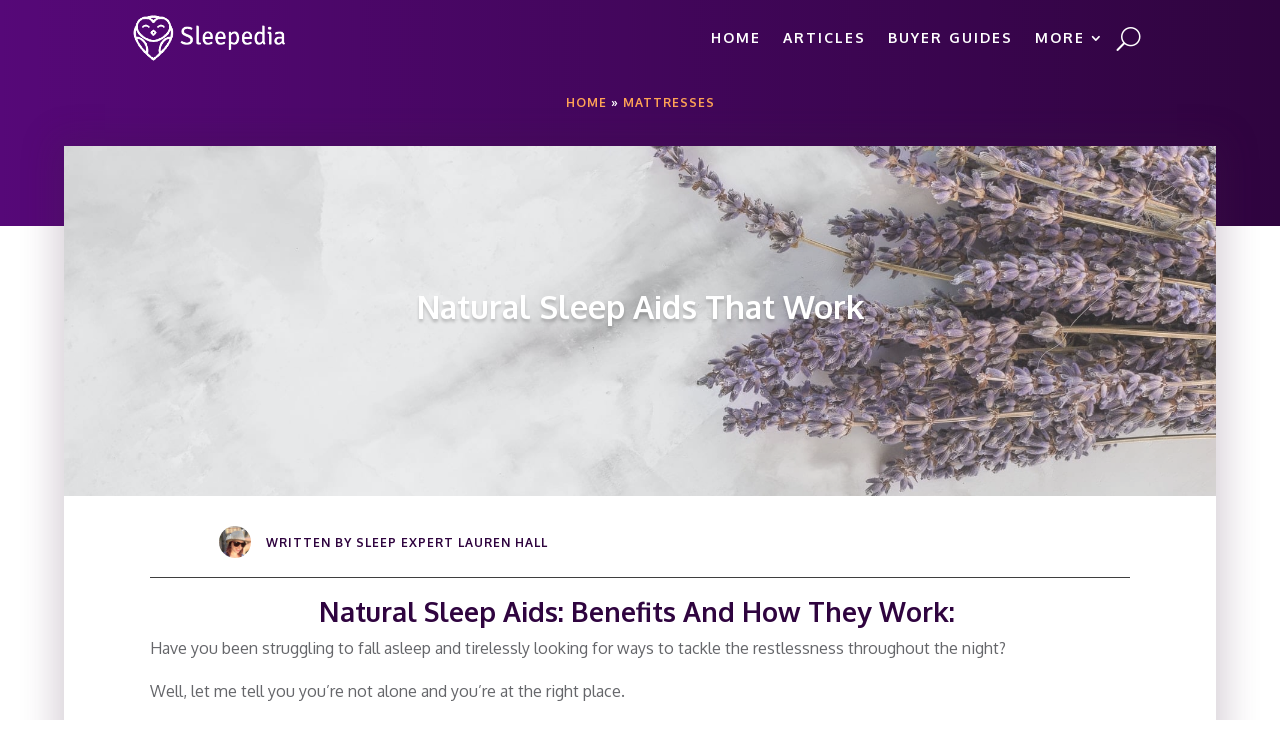

--- FILE ---
content_type: text/html; charset=UTF-8
request_url: https://sleepists.com/natural-sleep-aids-that-work/
body_size: 17948
content:
<!DOCTYPE html><html lang="en-US" prefix="og: http://ogp.me/ns#"><head><meta charset="UTF-8" /><meta http-equiv="X-UA-Compatible" content="IE=edge"><link rel="stylesheet" media="print" onload="this.onload=null;this.media='all';" id="ao_optimized_gfonts" href="https://fonts.googleapis.com/css?display=swap&family=Oxygen%3A300%2Cregular%2C700%7CMontserrat%3A100%2C100italic%2C200%2C200italic%2C300%2C300italic%2Cregular%2Citalic%2C500%2C500italic%2C600%2C600italic%2C700%2C700italic%2C800%2C800italic%2C900%2C900italic%7CPoppins%3A100%2C100italic%2C200%2C200italic%2C300%2C300italic%2Cregular%2Citalic%2C500%2C500italic%2C600%2C600italic%2C700%2C700italic%2C800%2C800italic%2C900%2C900italic&amp;display=swap" /><link rel="pingback" href="https://sleepists.com/xmlrpc.php" /> <script type="text/javascript">document.documentElement.className = 'js';</script> <meta name='robots' content='max-image-preview:large' /><link media="all" href="https://sleepists.com/wp-content/cache/autoptimize/css/autoptimize_14326f51d96c765145a650985ed78965.css" rel="stylesheet" /><title>Natural Sleep Aids That Work | Sleepists</title><meta name="description" content="Have you been struggling to fall asleep and tirelessly looking for ways to tackle the restlessness throughout the night?"/><meta name="robots" content="follow, index, max-snippet:-1, max-video-preview:-1, max-image-preview:large"/><link rel="canonical" href="https://sleepists.com/natural-sleep-aids-that-work/" /><meta property="og:locale" content="en_US"><meta property="og:type" content="article"><meta property="og:title" content="Natural Sleep Aids That Work | Sleepists"><meta property="og:description" content="Have you been struggling to fall asleep and tirelessly looking for ways to tackle the restlessness throughout the night?"><meta property="og:url" content="https://sleepists.com/natural-sleep-aids-that-work/"><meta property="og:site_name" content="Sleepists"><meta property="article:section" content="Mattresses"><meta property="og:updated_time" content="2021-03-16T15:21:21+00:00"><meta property="og:image" content="https://sleepists.com/wp-content/uploads/2020/07/dana-devolk-x2cNcfz_xXU-unsplash.jpg"><meta property="og:image:secure_url" content="https://sleepists.com/wp-content/uploads/2020/07/dana-devolk-x2cNcfz_xXU-unsplash.jpg"><meta property="og:image:width" content="1920"><meta property="og:image:height" content="1280"><meta property="og:image:alt" content="dana devolk x2cNcfz xXU unsplash"><meta property="og:image:type" content="image/jpeg"><meta name="twitter:card" content="summary_large_image"><meta name="twitter:title" content="Natural Sleep Aids That Work | Sleepists"><meta name="twitter:description" content="Have you been struggling to fall asleep and tirelessly looking for ways to tackle the restlessness throughout the night?"><meta name="twitter:image" content="https://sleepists.com/wp-content/uploads/2020/07/dana-devolk-x2cNcfz_xXU-unsplash.jpg"> <script type="application/ld+json" class="rank-math-schema">{
    "@context": "https://schema.org",
    "@graph": [
        {
            "@type": "Organization",
            "@id": "https://sleepists.com/#company",
            "name": "Sleepists",
            "logo": {
                "@type": "ImageObject",
                "url": "https://sleepists.com/wp-content/uploads/2020/07/Sleepedia-logo-01-2.png"
            }
        },
        {
            "@type": "WebSite",
            "@id": "https://sleepists.com/#website",
            "url": "https://sleepists.com",
            "name": "Sleepists",
            "publisher": {
                "@id": "https://sleepists.com/#company"
            },
            "inLanguage": "en-US",
            "potentialAction": {
                "@type": "SearchAction",
                "target": "https://sleepists.com/?s={search_term_string}",
                "query-input": "required name=search_term_string"
            }
        },
        {
            "@type": "ImageObject",
            "@id": "https://sleepists.com/natural-sleep-aids-that-work/#primaryImage",
            "url": "https://sleepists.com/wp-content/uploads/2020/07/dana-devolk-x2cNcfz_xXU-unsplash.jpg",
            "width": 1920,
            "height": 1280
        },
        {
            "@type": "BreadcrumbList",
            "@id": "https://sleepists.com/natural-sleep-aids-that-work/#breadcrumb",
            "itemListElement": [
                {
                    "@type": "ListItem",
                    "position": 1,
                    "item": {
                        "@id": "https://sleepists.com",
                        "name": "Home"
                    }
                },
                {
                    "@type": "ListItem",
                    "position": 2,
                    "item": {
                        "@id": "https://sleepists.com/category/mattresses/",
                        "name": "Mattresses"
                    }
                },
                {
                    "@type": "ListItem",
                    "position": 3,
                    "item": {
                        "@id": "https://sleepists.com/natural-sleep-aids-that-work/",
                        "name": "Natural Sleep Aids That Work"
                    }
                }
            ]
        },
        {
            "@type": "WebPage",
            "@id": "https://sleepists.com/natural-sleep-aids-that-work/#webpage",
            "url": "https://sleepists.com/natural-sleep-aids-that-work/",
            "name": "Natural Sleep Aids That Work | Sleepists",
            "datePublished": "2020-05-14T17:53:16+00:00",
            "dateModified": "2021-03-16T15:21:21+00:00",
            "isPartOf": {
                "@id": "https://sleepists.com/#website"
            },
            "primaryImageOfPage": {
                "@id": "https://sleepists.com/natural-sleep-aids-that-work/#primaryImage"
            },
            "inLanguage": "en-US",
            "breadcrumb": {
                "@id": "https://sleepists.com/natural-sleep-aids-that-work/#breadcrumb"
            }
        },
        {
            "@type": "BlogPosting",
            "headline": "Natural Sleep Aids That Work | Sleepists",
            "datePublished": "2020-05-14T17:53:16+00:00",
            "dateModified": "2021-03-16T15:21:21+00:00",
            "author": {
                "@type": "Person",
                "name": "Lauren Hall"
            },
            "publisher": {
                "@id": "https://sleepists.com/#company"
            },
            "description": "Have you been struggling to fall asleep and tirelessly looking for ways to tackle the restlessness throughout the night?",
            "@id": "https://sleepists.com/natural-sleep-aids-that-work/#richSnippet",
            "isPartOf": {
                "@id": "https://sleepists.com/natural-sleep-aids-that-work/#webpage"
            },
            "image": {
                "@id": "https://sleepists.com/natural-sleep-aids-that-work/#primaryImage"
            },
            "inLanguage": "en-US"
        }
    ]
}</script> <link href='https://fonts.gstatic.com' crossorigin='anonymous' rel='preconnect' /><link rel="alternate" type="application/rss+xml" title="Sleepists &raquo; Feed" href="https://sleepists.com/feed/" /><link rel="alternate" type="application/rss+xml" title="Sleepists &raquo; Comments Feed" href="https://sleepists.com/comments/feed/" /><link rel="alternate" type="application/rss+xml" title="Sleepists &raquo; Natural Sleep Aids That Work Comments Feed" href="https://sleepists.com/natural-sleep-aids-that-work/feed/" />  <script type="application/ld+json">{"@context":"http:\/\/schema.org\/","@type":"CreativeWork","dateModified":"2021-03-16T15:21:21+00:00","headline":"Natural Sleep Aids That Work","description":"Natural Sleep Aids: Benefits And How They Work:\u00a0 Have you been struggling to fall asleep and tirelessly looking for ways to tackle the restlessness throughout the night? Well, let me tell you you&#8217;re not alone and you&#8217;re at the right place. Turns out that 1\/3 of American adults get less than 7 hours of rest per night, many use countless","mainEntityOfPage":{"@type":"WebPage","@id":"https:\/\/sleepists.com\/natural-sleep-aids-that-work\/"},"author":{"@type":"Person","name":"","url":"https:\/\/sleepists.com\/author\/","description":""}}</script> <meta content="Creed Marketing v." name="generator"/><link rel='stylesheet' id='dashicons-css'  href='https://sleepists.com/wp-includes/css/dashicons.min.css' type='text/css' media='all' /> <script type='text/javascript' src='https://sleepists.com/wp-includes/js/jquery/jquery.min.js' id='jquery-core-js'></script> <script type='text/javascript' id='et-core-api-spam-recaptcha-js-extra'>var et_core_api_spam_recaptcha = {"site_key":"","page_action":{"action":"natural_sleep_aids_that_work"}};</script> <link rel="https://api.w.org/" href="https://sleepists.com/wp-json/" /><link rel="alternate" type="application/json" href="https://sleepists.com/wp-json/wp/v2/posts/266000" /><link rel="EditURI" type="application/rsd+xml" title="RSD" href="https://sleepists.com/xmlrpc.php?rsd" /><link rel="wlwmanifest" type="application/wlwmanifest+xml" href="https://sleepists.com/wp-includes/wlwmanifest.xml" /><meta name="generator" content="WordPress 5.9.12" /><link rel='shortlink' href='https://sleepists.com/?p=266000' /><link rel="alternate" type="application/json+oembed" href="https://sleepists.com/wp-json/oembed/1.0/embed?url=https%3A%2F%2Fsleepists.com%2Fnatural-sleep-aids-that-work%2F" /><link rel="alternate" type="text/xml+oembed" href="https://sleepists.com/wp-json/oembed/1.0/embed?url=https%3A%2F%2Fsleepists.com%2Fnatural-sleep-aids-that-work%2F&#038;format=xml" /><meta name="viewport" content="width=device-width, initial-scale=1.0, maximum-scale=1.0, user-scalable=0" /><script type="text/javascript">jQuery(document).ready(function(){
jQuery(".more-link").text("View Full Post");
});</script> <script>(function ($) {
    $(document).ready(function () {
 
        $( window ).resize(function() {
            $(".sensei-grid").each(function(){
                equalise_articles($(this));
            });
        });
 
        $(".sensei-grid").each(function(){
            var blog = $(this);
            equalise_articles($(this));
 
            var observer = new MutationObserver(function (mutations) {
                equalise_articles(blog);
            });
            
            var config = { subtree: true, childList: true };
            observer.observe(blog[0], config);
        });
 
        function equalise_articles(blog){
            var articles = blog.find("article");
 
            var heights = [];
            
            articles.each(function(){
                var height = 0;
                //height += $(this).outerHeight() - $(this).height();
                height += $(this).find(".et_pb_image_container").outerHeight(true);
                height += $(this).find(".entry-title").outerHeight(true);
                height += $(this).find(".post-meta").outerHeight(true);	
                height += $(this).find(".post-content").outerHeight(true);					
                heights.push(height);
            });
 
            var max_height = Math.max.apply(Math,heights); 
 
            articles.each(function(){
                $(this).height(max_height);
            });
        }
 
        $(document).ajaxComplete(function(){
            $(".sensei-grid").imagesLoaded().then(function(){
                console.log("images loaded");
                $(".sensei-grid").each(function(){
                    equalise_articles($(this));
                });
            });
        });
 
 
        $.fn.imagesLoaded = function () {
            var $imgs = this.find('img[src!=""]');
            if (!$imgs.length) {return $.Deferred().resolve().promise();}
            var dfds = [];  
            $imgs.each(function(){
                var dfd = $.Deferred();
                dfds.push(dfd);
                var img = new Image();
                img.onload = function(){dfd.resolve();}
                img.onerror = function(){dfd.resolve();}
                img.src = this.src;
 
            });
            return $.when.apply($,dfds);
        }
 
    });
})(jQuery);</script> <script type="text/javascript">jQuery(document).ready(function() {
// Hide the div
jQuery('#reveal').hide();
jQuery('.rv_button').click(function(e){
e.preventDefault();jQuery("#reveal").slideToggle();
jQuery('.rv_button').toggleClass('opened closed');
});
});</script> <meta name="p:domain_verify" content="8cfecbf96dee8b0888ba98622d3b985d">  <script async src="https://www.googletagmanager.com/gtag/js?id=G-N4XN37V2NR"></script> <script>window.dataLayer = window.dataLayer || [];
  function gtag(){dataLayer.push(arguments);}
  gtag('js', new Date());

  gtag('config', 'G-N4XN37V2NR');</script><link rel="icon" href="https://sleepists.com/wp-content/uploads/2020/07/cropped-Sleepedia-Favicon-01-32x32.png" sizes="32x32" /><link rel="icon" href="https://sleepists.com/wp-content/uploads/2020/07/cropped-Sleepedia-Favicon-01-192x192.png" sizes="192x192" /><link rel="apple-touch-icon" href="https://sleepists.com/wp-content/uploads/2020/07/cropped-Sleepedia-Favicon-01-180x180.png" /><meta name="msapplication-TileImage" content="https://sleepists.com/wp-content/uploads/2020/07/cropped-Sleepedia-Favicon-01-270x270.png" /></head><body data-rsssl=1 class="post-template-default single single-post postid-266000 single-format-standard et-tb-has-template et-tb-has-header et-tb-has-footer et_pb_button_helper_class et_cover_background et_pb_gutter osx et_pb_gutters3 et_pb_pagebuilder_layout et_full_width_page et_divi_theme et-db et_minified_js et_minified_css"> <svg xmlns="http://www.w3.org/2000/svg" viewBox="0 0 0 0" width="0" height="0" focusable="false" role="none" style="visibility: hidden; position: absolute; left: -9999px; overflow: hidden;" ><defs><filter id="wp-duotone-dark-grayscale"><feColorMatrix color-interpolation-filters="sRGB" type="matrix" values=" .299 .587 .114 0 0 .299 .587 .114 0 0 .299 .587 .114 0 0 .299 .587 .114 0 0 " /><feComponentTransfer color-interpolation-filters="sRGB" ><feFuncR type="table" tableValues="0 0.49803921568627" /><feFuncG type="table" tableValues="0 0.49803921568627" /><feFuncB type="table" tableValues="0 0.49803921568627" /><feFuncA type="table" tableValues="1 1" /></feComponentTransfer><feComposite in2="SourceGraphic" operator="in" /></filter></defs></svg><svg xmlns="http://www.w3.org/2000/svg" viewBox="0 0 0 0" width="0" height="0" focusable="false" role="none" style="visibility: hidden; position: absolute; left: -9999px; overflow: hidden;" ><defs><filter id="wp-duotone-grayscale"><feColorMatrix color-interpolation-filters="sRGB" type="matrix" values=" .299 .587 .114 0 0 .299 .587 .114 0 0 .299 .587 .114 0 0 .299 .587 .114 0 0 " /><feComponentTransfer color-interpolation-filters="sRGB" ><feFuncR type="table" tableValues="0 1" /><feFuncG type="table" tableValues="0 1" /><feFuncB type="table" tableValues="0 1" /><feFuncA type="table" tableValues="1 1" /></feComponentTransfer><feComposite in2="SourceGraphic" operator="in" /></filter></defs></svg><svg xmlns="http://www.w3.org/2000/svg" viewBox="0 0 0 0" width="0" height="0" focusable="false" role="none" style="visibility: hidden; position: absolute; left: -9999px; overflow: hidden;" ><defs><filter id="wp-duotone-purple-yellow"><feColorMatrix color-interpolation-filters="sRGB" type="matrix" values=" .299 .587 .114 0 0 .299 .587 .114 0 0 .299 .587 .114 0 0 .299 .587 .114 0 0 " /><feComponentTransfer color-interpolation-filters="sRGB" ><feFuncR type="table" tableValues="0.54901960784314 0.98823529411765" /><feFuncG type="table" tableValues="0 1" /><feFuncB type="table" tableValues="0.71764705882353 0.25490196078431" /><feFuncA type="table" tableValues="1 1" /></feComponentTransfer><feComposite in2="SourceGraphic" operator="in" /></filter></defs></svg><svg xmlns="http://www.w3.org/2000/svg" viewBox="0 0 0 0" width="0" height="0" focusable="false" role="none" style="visibility: hidden; position: absolute; left: -9999px; overflow: hidden;" ><defs><filter id="wp-duotone-blue-red"><feColorMatrix color-interpolation-filters="sRGB" type="matrix" values=" .299 .587 .114 0 0 .299 .587 .114 0 0 .299 .587 .114 0 0 .299 .587 .114 0 0 " /><feComponentTransfer color-interpolation-filters="sRGB" ><feFuncR type="table" tableValues="0 1" /><feFuncG type="table" tableValues="0 0.27843137254902" /><feFuncB type="table" tableValues="0.5921568627451 0.27843137254902" /><feFuncA type="table" tableValues="1 1" /></feComponentTransfer><feComposite in2="SourceGraphic" operator="in" /></filter></defs></svg><svg xmlns="http://www.w3.org/2000/svg" viewBox="0 0 0 0" width="0" height="0" focusable="false" role="none" style="visibility: hidden; position: absolute; left: -9999px; overflow: hidden;" ><defs><filter id="wp-duotone-midnight"><feColorMatrix color-interpolation-filters="sRGB" type="matrix" values=" .299 .587 .114 0 0 .299 .587 .114 0 0 .299 .587 .114 0 0 .299 .587 .114 0 0 " /><feComponentTransfer color-interpolation-filters="sRGB" ><feFuncR type="table" tableValues="0 0" /><feFuncG type="table" tableValues="0 0.64705882352941" /><feFuncB type="table" tableValues="0 1" /><feFuncA type="table" tableValues="1 1" /></feComponentTransfer><feComposite in2="SourceGraphic" operator="in" /></filter></defs></svg><svg xmlns="http://www.w3.org/2000/svg" viewBox="0 0 0 0" width="0" height="0" focusable="false" role="none" style="visibility: hidden; position: absolute; left: -9999px; overflow: hidden;" ><defs><filter id="wp-duotone-magenta-yellow"><feColorMatrix color-interpolation-filters="sRGB" type="matrix" values=" .299 .587 .114 0 0 .299 .587 .114 0 0 .299 .587 .114 0 0 .299 .587 .114 0 0 " /><feComponentTransfer color-interpolation-filters="sRGB" ><feFuncR type="table" tableValues="0.78039215686275 1" /><feFuncG type="table" tableValues="0 0.94901960784314" /><feFuncB type="table" tableValues="0.35294117647059 0.47058823529412" /><feFuncA type="table" tableValues="1 1" /></feComponentTransfer><feComposite in2="SourceGraphic" operator="in" /></filter></defs></svg><svg xmlns="http://www.w3.org/2000/svg" viewBox="0 0 0 0" width="0" height="0" focusable="false" role="none" style="visibility: hidden; position: absolute; left: -9999px; overflow: hidden;" ><defs><filter id="wp-duotone-purple-green"><feColorMatrix color-interpolation-filters="sRGB" type="matrix" values=" .299 .587 .114 0 0 .299 .587 .114 0 0 .299 .587 .114 0 0 .299 .587 .114 0 0 " /><feComponentTransfer color-interpolation-filters="sRGB" ><feFuncR type="table" tableValues="0.65098039215686 0.40392156862745" /><feFuncG type="table" tableValues="0 1" /><feFuncB type="table" tableValues="0.44705882352941 0.4" /><feFuncA type="table" tableValues="1 1" /></feComponentTransfer><feComposite in2="SourceGraphic" operator="in" /></filter></defs></svg><svg xmlns="http://www.w3.org/2000/svg" viewBox="0 0 0 0" width="0" height="0" focusable="false" role="none" style="visibility: hidden; position: absolute; left: -9999px; overflow: hidden;" ><defs><filter id="wp-duotone-blue-orange"><feColorMatrix color-interpolation-filters="sRGB" type="matrix" values=" .299 .587 .114 0 0 .299 .587 .114 0 0 .299 .587 .114 0 0 .299 .587 .114 0 0 " /><feComponentTransfer color-interpolation-filters="sRGB" ><feFuncR type="table" tableValues="0.098039215686275 1" /><feFuncG type="table" tableValues="0 0.66274509803922" /><feFuncB type="table" tableValues="0.84705882352941 0.41960784313725" /><feFuncA type="table" tableValues="1 1" /></feComponentTransfer><feComposite in2="SourceGraphic" operator="in" /></filter></defs></svg><div id="page-container"><div id="et-boc" class="et-boc"><header class="et-l et-l--header"><div class="et_builder_inner_content et_pb_gutters3"><div class="et_pb_section et_pb_section_0_tb_header et_section_regular" ><div class="et_pb_row et_pb_row_0_tb_header et_pb_row--with-menu"><div class="et_pb_column et_pb_column_4_4 et_pb_column_0_tb_header  et_pb_css_mix_blend_mode_passthrough et-last-child et_pb_column--with-menu"><div class="et_pb_module et_pb_menu et_pb_menu_0_tb_header et_pb_bg_layout_light  et_pb_text_align_right et_dropdown_animation_fade et_pb_menu--with-logo et_pb_menu--style-left_aligned"><div class="et_pb_menu_inner_container clearfix"><div class="et_pb_menu__logo-wrap"><div class="et_pb_menu__logo"> <a href="/" ><img src="https://sleepists.com/wp-content/uploads/2020/12/Sleepedia-all-white-light-logo.png" alt="" /></a></div></div><div class="et_pb_menu__wrap"><div class="et_pb_menu__menu"><nav class="et-menu-nav"><ul id="menu-main_menu" class="et-menu nav"><li class="et_pb_menu_page_id-255604 menu-item menu-item-type-custom menu-item-object-custom menu-item-255604"><a href="/">Home</a></li><li class="et_pb_menu_page_id-240581 menu-item menu-item-type-post_type menu-item-object-page menu-item-240604"><a href="https://sleepists.com/all-categories/">Articles</a></li><li class="et_pb_menu_page_id-250437 menu-item menu-item-type-post_type menu-item-object-page menu-item-250442"><a href="https://sleepists.com/buyer-guide-categories/">Buyer Guides</a></li><li class="et_pb_menu_page_id-240517 menu-item menu-item-type-custom menu-item-object-custom menu-item-has-children menu-item-240517"><a href="#">More</a><ul class="sub-menu"><li class="et_pb_menu_page_id-240343 menu-item menu-item-type-post_type menu-item-object-page menu-item-240349"><a href="https://sleepists.com/contact/">Contact</a></li><li class="et_pb_menu_page_id-13 menu-item menu-item-type-post_type menu-item-object-page menu-item-240055"><a href="https://sleepists.com/about/">About</a></li><li class="et_pb_menu_page_id-240510 menu-item menu-item-type-post_type menu-item-object-page menu-item-240516"><a href="https://sleepists.com/work-with-us/">Work With Us Write For Us</a></li></ul></li></ul></nav></div> <button type="button" class="et_pb_menu__icon et_pb_menu__search-button"></button><div class="et_mobile_nav_menu"> <a href="#" class="mobile_nav closed"> <span class="mobile_menu_bar"></span> </a></div></div><div class="et_pb_menu__search-container et_pb_menu__search-container--disabled"><div class="et_pb_menu__search"><form role="search" method="get" class="et_pb_menu__search-form" action="https://sleepists.com/"> <input type="search" class="et_pb_menu__search-input" placeholder="Search &hellip;" name="s" title="Search for:" /></form> <button type="button" class="et_pb_menu__icon et_pb_menu__close-search-button"></button></div></div></div></div><div class="et_pb_module et_pb_code et_pb_code_0_tb_header"><div class="et_pb_code_inner"> <script>(function($) {
       
function setup_collapsible_submenus() {
     
var FirstLevel = $('.et_mobile_menu .first-level > a');
   
FirstLevel.off('click').click(function() {
$(this).attr('href', '#');  
$(this).parent().children().children().toggleClass('reveal-items');
$(this).toggleClass('icon-switch');
});
   
 
}
       
$(window).load(function() {
setTimeout(function() {
setup_collapsible_submenus();
}, 700);
});
  
})(jQuery);</script></div></div></div></div></div></div></header><div id="et-main-area"><div id="main-content"><div class="container"><div id="content-area" class="clearfix"><div id="left-area"><article id="post-266000" class="et_pb_post post-266000 post type-post status-publish format-standard has-post-thumbnail hentry category-mattresses"><div class="entry-content"><div class="et-l et-l--post"><div class="et_builder_inner_content et_pb_gutters3"><div class="et_pb_section et_pb_section_1 et_section_regular" ><div class="et_pb_row et_pb_row_0"><div class="et_pb_column et_pb_column_4_4 et_pb_column_0  et_pb_css_mix_blend_mode_passthrough et-last-child"><div class="et_pb_module et_pb_text et_pb_text_0  et_pb_text_align_center et_pb_bg_layout_light"><div class="et_pb_text_inner"><p><nav aria-label="breadcrumbs" class="rank-math-breadcrumb"><p><a href="https://sleepists.com">Home</a><span class="separator"> &raquo; </span><a href="https://sleepists.com/category/mattresses/">Mattresses</a></p></nav></p></div></div></div></div></div><div class="et_pb_with_border et_pb_section et_pb_section_2 et_section_regular" ><div class="et_pb_row et_pb_row_1"><div class="et_pb_column et_pb_column_4_4 et_pb_column_1  et_pb_css_mix_blend_mode_passthrough et-last-child"><div class="et_pb_module et_pb_post_title et_pb_post_title_0 et_pb_bg_layout_light  et_pb_text_align_left"   ><div class="et_pb_title_container"><h1 class="entry-title">Natural Sleep Aids That Work</h1></div></div></div></div><div class="et_pb_row et_pb_row_2"><div class="et_pb_column et_pb_column_1_2 et_pb_column_2  et_pb_css_mix_blend_mode_passthrough"><div class="et_pb_module et_pb_blurb et_pb_blurb_0  et_pb_text_align_left  et_pb_blurb_position_left et_pb_bg_layout_dark"><div class="et_pb_blurb_content"><div class="et_pb_main_blurb_image"><span class="et_pb_image_wrap"><img src="https://sleepists.com/wp-content/uploads/2020/05/lauren_hall-1.jpg" alt="lauren hall 1" srcset="https://sleepists.com/wp-content/uploads/2020/05/lauren_hall-1.jpg 320w, https://sleepists.com/wp-content/uploads/2020/05/lauren_hall-1-300x300.jpg 300w, https://sleepists.com/wp-content/uploads/2020/05/lauren_hall-1-150x150.jpg 150w" sizes="(max-width: 320px) 100vw, 320px" class="et-waypoint et_pb_animation_top" /></span></div><div class="et_pb_blurb_container"><h6 class="et_pb_module_header"><span data-et-multi-view="{&quot;schema&quot;:{&quot;content&quot;:{&quot;desktop&quot;:&quot;written by sleep expert Lauren Hall&quot;,&quot;tablet&quot;:&quot;written by Lauren Hall&quot;,&quot;phone&quot;:&quot;by Lauren Hall&quot;}},&quot;slug&quot;:&quot;et_pb_blurb&quot;}" data-et-multi-view-load-tablet-hidden="true" data-et-multi-view-load-phone-hidden="true">written by sleep expert Lauren Hall</span></h6></div></div></div></div><div class="et_pb_column et_pb_column_1_2 et_pb_column_3  et_pb_css_mix_blend_mode_passthrough et-last-child et_pb_column_empty"></div></div><div class="et_pb_row et_pb_row_3"><div class="et_pb_column et_pb_column_undefined et_pb_column_4  et_pb_css_mix_blend_mode_passthrough et-last-child"><div class="et_pb_module et_pb_divider et_pb_divider_0 et_pb_divider_position_ et_pb_space"><div class="et_pb_divider_internal"></div></div><div class="et_pb_module et_pb_text et_pb_text_1  et_pb_text_align_left et_pb_bg_layout_light"><div class="et_pb_text_inner"><h2 style="text-align: center;"><strong>Natural Sleep Aids: Benefits And How They Work: </strong></h2><p>Have you been struggling to fall asleep and tirelessly looking for ways to tackle the restlessness throughout the night?</p><p>Well, let me tell you you&#8217;re not alone and you&#8217;re at the right place.</p><p>Turns out that 1/3 of American adults get less than 7 hours of rest per night, many use countless medications to help fall into the deep Zzz&#8217;s but nothing seems to help. Millions of us suffer from insomnia and have trouble falling and staying asleep on a daily basis!</p><p>Our bodies need sleep to recharge and repair at a cellular level from the day&#8217;s activities and without sleep, it&#8217;s even possible to go insane. For your physical and mental health, you have to sleep!</p><p>The problem is that many people don&#8217;t want to be<span> </span><a href="http://www.mayoclinic.org/diseases-conditions/insomnia/in-depth/sleeping-pills/art-20043959" rel="nofollow noopener" target="_blank">dependent on medications</a>, that and sometimes you can&#8217;t risk oversleeping – something these medications often cause. Whether it&#8217;s the side effects, the oversleeping, or simply the cost there are plenty of reasons to go natural.</p><p>But it&#8217;s not all doom and gloom, I&#8217;m here to help!</p><p>To make things easier I have broken down my top tips and tricks to help your body fall into those deeper sleep stages so you can wake up feeling refreshed. I have also selected the very best natural sleep aids that actually work when falling asleep!</p><p>There are potential benefits as well as downsides and I&#8217;m here to break it all down so you can lay down and relax, knowing that the method you&#8217;re about to use may actually work.</p><p>Let&#8217;s jump in!</p><p><span></span></p></div></div><div class="et_pb_module et_pb_text et_pb_text_2  et_pb_text_align_left et_pb_bg_layout_light"><div class="et_pb_text_inner"><h2 style="text-align: center;"><strong><span id="What-makes-you-sleepy">Firstly what makes us sleepy?</span></strong></h2><p><span>Tiredness is the result of several chemicals working together in the body to signal they are low and need time to recharge. The most important are melatonin, serotonin, <a href="http://www.webmd.com/vitamins-supplements/ingredientmono-794-5-htp.aspx?activeingredientid=794" rel="nofollow noopener" target="_blank">5-HTP</a>, and tryptophan.</span></p><p><span>They all work in harmony to get you to relax and nod off. Tryptophan is the most important, it&#8217;s an amino acid and it only comes from foods.</span></p><p><span>Tryptophan actually breaks down into 5-HTP which is then converted into serotonin and subsequently melatonin. This chemical process is in effect your internal body clock.</span></p><p><span>Your body produces the most melatonin at the end of the day to make you sleepy, but if you don&#8217;t have enough Tryptophan to start with this process can&#8217;t happen.</span></p><p>As a result of environmental cues such as darkness melatonin is released (which induces sleep). During the winter we often suffer from Seasonal Affective Disorder (SAD) as a result of darker mornings, our body stops releasing melatonin and starts releasing serotonin when exposed to light.</p><p>During winter it gets lighter later, our mood is affected as a result as our body cannot stop producing melatonin and start producing serotonin. Alarm clocks that wake you up by gradually lightening your room are brilliant for SAD. </p><p>&nbsp;</p><p><span></span></p></div></div><div class="et_pb_module et_pb_text et_pb_text_3  et_pb_text_align_left et_pb_bg_layout_light"><div class="et_pb_text_inner"><h2 id="what-are-natural-sleep-aids-" style="text-align: center;"><strong>What Are Natural Sleep Aids?</strong></h2><p>There is no formal definition for natural sleep aids, but they are often broken down into two definitions: natural and sleep aid.</p><p>Natural sleep aid is a product designed to improve sleep quality, from helping with insomnia and anxiety to environmental triggers such as jet lag, which affects one&#8217;s internal body clock and circadian rhythm as a result of environmental changes (such as traveling from one time zone to another).</p><p>Natural sleep aids work using natural ingredients (often derived from plants to help aid sleep). Lavender, for example, is said to help relax your mind and induce a restful night&#8217;s sleep.</p><h4><strong><span they="" are="" designed="" to="" help="" our="" body="" release="" melatonin="" and="" tryptophan="" us="" induce="" sleep="" span="">Are natural sleep aids more beneficial than traditional sleeping pills?</span></strong></h4><p><span they="" are="" designed="" to="" help="" our="" body="" release="" melatonin="" and="" tryptophan="" us="" induce="" sleep="" span="">Natural sleep aids tend to be much safer than OTC and prescription medications; they have much fewer side effects and make you less likely to become dependent on sleeping pills. </span></p><p><span they="" are="" designed="" to="" help="" our="" body="" release="" melatonin="" and="" tryptophan="" us="" induce="" sleep="" span="">When we become dependent on sleep aids, we can often experience withdrawal symptoms after stopping using them; it may improve sleep quality for a short period, but over time our body becomes resistant to drugs, and then that&#8217;s when we will need a higher dose until we&#8217;re on the highest. </span></p><p>Any form of drugs are short-term resolutions and don&#8217;t offer a long-term solution. Using natural sleeping aids for a short period of time doesn&#8217;t often lead to dependence and has fewer side effects and complications.</p><p>Herbs regulated by the US <span>Food and Drug Administration</span> are often used in natural sleep remedies, so you should use them with caution and consult your doctor first, but they often don&#8217;t have any side effects.</p></div></div><div class="et_pb_module et_pb_text et_pb_text_4  et_pb_text_align_left et_pb_bg_layout_light"><div class="et_pb_text_inner"><h2 style="text-align: center;"><strong><span id="Why-Natural-Sleep-Aids">Why Use Natural Sleep Aids?</span></strong></h2><p><span>The biggest worry with synthetic supplements is that you just don&#8217;t know what&#8217;s in them.</span></p><p><span>While the chemical compounds may be similar there&#8217;re lots of reasons your body won&#8217;t treat them the same while natural products ONLY have natural ingredients. </span><span>These are easier for the body to absorb and you know your body can process them right.</span></p><p><span>The word “natural” is deceiving, though, you want to choose organic or therapeutic grade as often as possible because “natural” is an unregulated term meaning it can be slapped on anything.</span></p><p><span>As well as the ingredients being better for your body they&#8217;re also better all around. Natural dietary supplements also contain the antioxidants and enzymes found in the product itself to boost the effect on your body.</span></p><p><span>Your body is also less likely to become reliant on these ingredients which make them perfect for short-term problems too.</span></p><p><strong>There are other ways you can also help improve sleep quality:</strong></p><ul><li><span>Limit daytime napping to 30 minutes a day or even less if possible.</span></li><li><span>Make sure you exercise at least 10 minutes a day and multiple times a week</span></li><li><span>Do not eat a heavy meal before sleeping, such as take out. </span></li><li><span>Avoid caffeine past mid-afternoon or even past 12 if possible, this will help aid sleep massively throughout the night. </span></li></ul><p><span></span></p></div></div><div class="et_pb_module et_pb_text et_pb_text_5  et_pb_text_align_left et_pb_bg_layout_light"><div class="et_pb_text_inner"><h2 style="text-align: center;"><strong><span id="Sleep-Aid-Pills-for-a-Better-Nights-Sleep">Different Natural Sleep Aids for a Better Night&#8217;s Sleep:</span></strong></h2><p>Here are some natural sleep aids and natural sleep remedies you can take and drink throughout the day to help aid with sleep.</p><h4>Valerian</h4><p><span>Also known as a calming herb the supplement <a href="http://www.webmd.com/vitamins-and-supplements/gaba-uses-and-risks" rel="nofollow noopener" target="_blank">increases GABA in your body</a> and does act as a mild sedative. If you&#8217;re struggling to switch off and relax this might be exactly what you need.</span></p><p><span>Valerian has been said to be helpful when treating insomnia and in improving sleep quality in postmenopausal women! You may find that Valerian is combined with hops, lemon balm, and other herbs. </span></p><p><span>It&#8217;s also a good natural anxiety supplement since it&#8217;s a lower dose (and natural) version of what prescription anti-anxiety medicines do. It can be a little pungent but you can get it in capsules or make tea from it.</span></p><p><span>If you decide to make a tea you&#8217;ll want at least 1 teaspoon of the dried root and drink it right before bed. You should consult your doctor before use though. </span></p><p><strong>Benefits of Valerian:</strong></p><ul><li>Helps improve sleep quality by increasing GABA in your body which is a mild, calming sedative.</li><li>Helps ease stomach cramps</li><li>Helps with muscle and joint pain</li><li>Helps with anxiety and depression as well as insomnia</li><li>Can be taken as a tea or in pill form.</li></ul><p><span color="#2f043f" style="color: #2f043f;"><b>Side effects include:</b></span></p><ul><li>Persistent headaches after taking</li><li>Impaired thinking</li><li>Upset stomach</li><li>Dizziness</li><li>Irritability</li></ul><p>If you have any cause for concern do not hesitate to consult your doctor.</p><h4>Linden Leaf Tea</h4><p><span>Another calming tea remedy is Linden leaves. It&#8217;s a non-narcotic that is commonly used to treat blood pressure and is full of antioxidants. The active ingredient is farnesol which relaxes the cardiovascular muscles so that you feel less stressed and more relaxed.</span></p><p><span>It lowers your blood pressure by acting as a calcium channel blocker, something that your body should be doing naturally as you go to sleep.</span></p><p><span>Linden is something to only be used sporadically because it can have a strong effect on the heart and should be taken before bedtime.</span></p><p><span>If you&#8217;ve ever taken it accidentally as a morning tea you&#8217;ll find out that the entire day is spent trying not to nod off! Linden can interact with some medications and you should consult your doctor before using it.</span></p><h4>Melatonin Supplements</h4><p><span>You can skip the <a href="http://www.webmd.com/vitamins-supplements/ingredientmono-326-l-tryptophan.aspx?activeingredientid=326&amp;activeingredientname=l-tryptophan" rel="nofollow noopener" target="_blank">Tryptophan</a> break down entirely and simply take melatonin itself. This is available as capsules or liquids but it&#8217;s also found in many foods.</span></p><p><span>Melatonin can also be used to treat cluster headaches however I wouldn&#8217;t recommend using if you suffer from SAD, this is because melatonin stops the production of serotonin (our happy hormone) and therefore induce sleep. Ironically the side effect of melatonin supplements is that it makes you sleepy!</span></p><p><span>You shouldn&#8217;t use melatonin for long periods because it will affect your body&#8217;s own ability to produce it and your body will also become accustomed to it, meaning that you won&#8217;t be able to get the same effect.</span></p><p><span>The right dose is from 0.2mg to 20.mg a day and you should start on as low a dose as possible to make sure you don&#8217;t experience oversleeping.</span></p><h4>Lavender</h4><p><span>Lavender can be taken as a tea or diffused as an essential oil to get the benefits. It&#8217;s a type of mint and is known for its relaxing and calming effect.</span></p><p><span>You can also buy dried lavender and have it <a href="https://sleepists.com/best-pillow/">made into small pillows</a> or sachets or use a hydrosol to mist your bed so that you can inhale the scent.</span></p><p><span>Studies have shown that people who fall asleep in a room smelling of lavender sleep 20% better since it increases slow-wave brain patterns found in deep sleep. This promotes relaxation and also improves memory during the day.</span></p><h4>California Poppy</h4><p><span>You probably know that poppies contain opioids which can be converted into drugs that cause total body relaxation and pain relief.</span></p><p><span>These are a cousin of the <a href="https://en.wikipedia.org/wiki/Papaver_somniferum" rel="nofollow noopener" target="_blank">opioid poppy</a> and have been used to remedy sleep issues by the Native Americans for centuries. The poppy contains sedative alkaloids to relax you to sleep by calming the mind.</span></p><p><span>It&#8217;s also been studied to produce better quality sleep by causing you to get into REM faster. It can be taken as a powder, tincture, or diffused as an oil. It&#8217;s one of the most popular because unlike melatonin you are unlikely to wake up feeling tired.</span></p><h4>Chamomile Tea</h4><p><span>A long known remedy for relaxation chamomile is a sleep aid that has a substance called apigenin which blocks GABA receptors and allows your body to calm.</span></p><p><span>It has a mild sedative effect and it&#8217;s got a very pleasant taste which is what makes it popular as a bedtime tea. ¼ cup of fresh chamomile tea flowers or 2 heaped tablespoons of dry flowers are enough to make 1 cup of chamomile tea but you can usually find it in bags at the store as well.</span></p><h4>Others</h4><p><span>There are tons of other supplements that cause a mild amount of drowsiness such as St Johns Wort, Lemon Balm, Hops, Honey, Catnip, Turmeric, the list goes on. While these may work their effects have not been as pronounced in studies.</span></p><p><span>There&#8217;s no reason you can&#8217;t try them but they&#8217;re simply not as strong.</span></p></div></div><div class="et_pb_module et_pb_text et_pb_text_6  et_pb_text_align_left et_pb_bg_layout_light"><div class="et_pb_text_inner"><h2 style="text-align: center;"><strong><span id="Sleep-Remedies">Different Natural Sleep Remedies:</span></strong></h2><h3>Tart Cherry Juice</h3><p><span>If there&#8217;s one thing guaranteed to make you sleepy it&#8217;s this. You only need 4-8oz but it&#8217;s full of Tryptophan. This means your body will have plenty to turn into melatonin and you&#8217;ll get drowsy quickly.</span></p><p><span>This will improve your entire schedule and you&#8217;ll wake up feeling more energized too. In addition to its sleep benefits tart, cherry juice is also good for lowering the risk for heart disease and for helping to reduce pain from inflammation.</span></p><p><span>Studies by various scientific institutions have researched it and found that as little as 2oz a day can improve sleep quality.</span></p><p><span>Participants had increased levels of melatonin, spent more time in bed actually asleep, and were less likely to nap during the day.  To make it more palatable mix 1oz of tart cherry juice to 12oz of water.</span></p><h3>Acupuncture</h3><p><span>A traditional Chinese practice that has been used for thousands of years to correct many different medical issues.</span></p><p><span>It works on the principle that Q or life energy flows through the body constantly, but sometimes the paths that it flows through can become blocked or misdirected.</span></p><p><span>To rebalance this energy, acupuncturists stimulate the energy lines in the body using thin needles to open up these paths.</span></p><p><span>It&#8217;s been shown to increase your body&#8217;s natural production of Tryptophan and melatonin which will help your brain and body clock to be more efficient.</span></p><h3>Eat Foods that Increase Melatonin</h3><p><span>Cherries are an obvious choice because they&#8217;re packed with Tryptophan.</span></p><p><span>Other fruits that are high in tryptophan include bananas, pineapple, oranges, oats, rice, tomatoes, barley, and sweet corn. Pineapples and bananas are almost as effective as cherries since they raise melatonin levels between 180-266%!</span></p><p><span>Oranges can increase melatonin levels by around 47%. Tropical fruits are thought to be the best choice if cherries are not in season to boost your levels.</span></p><p><span>These foods are also high in magnesium which works as a neurotransmitter to improve GABA reception and calm your nervous system. Try changing your diet first before taking any supplements as this may be enough.</span></p><h3>Exercise</h3><p><span>While you don&#8217;t want to exercise immediately before bed (specifically because it will cause you to feel more awake) exercising in the afternoon increases your body temperature.</span></p><p><span>Your body temperature naturally falls before you fall asleep and when your temperature begins to come down again after exercise you will often feel sleepy.</span></p><p><span>Exercise has been shown to affect your natural circadian rhythm by making a clearer differentiation in your body&#8217;s sleep and awake time.  This can also be done by exercising outside in sunlight where your melatonin levels will be affected. It may also work simply by tiring your body out.</span></p><h3>Having a warm, lavender bubble bath:</h3><p><span>Hot baths are an ideal way to get your muscles to relax all over. A hot shower will work but a bath is better. Add some Epsom salts and lavender to ease any aches.</span></p><p><span>Hot baths increase your body temperature much on the same principal as exercise, so that when you get out and begin to cool off the drop in temperature will make you automatically feel sleepy.</span></p><p><span>The steeper the drop in temperature the quicker you will fall into deep sleep and the faster you will fall asleep.</span></p><h3>Create a Sleep Routine</h3><p><span>Whether we like it or not most of us are creatures of habit. Having a routine helps teach your body that certain times are for certain activities. For example, we know that when we go to bed we should probably use the bathroom first to avoid getting up at night.</span></p><p><span>Giving your body a proper sleep routine such as putting on pajamas, having a cup of warm tea, brushing your teeth and climbing into bed (for example) are an ideal way to signal that it&#8217;s time to sleep long before it is.</span></p><p><span>By doing these actions repeatedly you can teach your body to relax via a routine.</span></p><p><span>Your sleep routine should promote winding down so you want to avoid television and noise and opt for calmer things like meditation or soft music.</span></p><h4><span></span>Sleep in a cool environment:</h4><p>If you&#8217;re a hot sleeper you may actually struggle the most to doze off asleep and here&#8217;s why: in order to fall asleep our core body temperature needs to drop 1ºc in order to reach those deep sleep stages.</p><p>If you&#8217;re sleeping in a hot environment this makes falling asleep very difficult as your body struggles to drop that 1 degree it needs to reach those deep sleep stages.</p><p>There are ways you can easily combat this though, by getting a cooling mattress, mattress pad, or topper and a cooling pillow that helps to draw away heat from your body and regulate body temperature throughout the night.</p><p>Don&#8217;t want to splurge out on a whole new mattress? These <a href="https://sleepists.com/best-cooling-mattress-pads-and-toppers/">mattress pads and toppers</a> will help to improve your quality of sleep.</p><p>&nbsp;</p></div></div><div class="et_pb_module et_pb_text et_pb_text_7  et_pb_text_align_left et_pb_bg_layout_light"><div class="et_pb_text_inner"><h2 style="text-align: center;"><strong><span id="What-to-Avoid-Before-Bedtime">What to Avoid Before Bedtime</span></strong></h2><h4>Caffeine</h4><p><span>It should go without saying that drinking anything caffeinated before bed will keep you awake. But coffee isn&#8217;t the only thing with caffeine in it and many mistake other drinks as safe without realizing that they are adversely affecting their sleep. Cola products and many teas also contain caffeine in them.</span></p><p><span>Caffeine acts as a nerve stimulant so that you feel more awake which is ideal in the morning but very unhelpful when you should be winding down.</span></p><p><span>If you really can&#8217;t go without these drinks in the evening switch to a version that is caffeine-free. You should not drink any additional caffeine after 3-5 pm depending on your intended bedtime.</span></p><h4>Television</h4><p><span>Looking at a screen has been proven to disrupt sleep. Avoid looking at your phone in bed or using a tablet or computer. If you have to install a blue light filter app on the screen.</span></p><p><span>The blue light comes from modern screens and it&#8217;s towards the ultraviolet end of the spectrum, similar to that which comes from the sun. This can trick the brain into thinking it&#8217;s seeing sunlight and it won&#8217;t produce as much melatonin.</span></p></div></div></div></div><div class="et_pb_row et_pb_row_4"><div class="et_pb_column et_pb_column_3_5 et_pb_column_5  et_pb_css_mix_blend_mode_passthrough"><div class="et_pb_module et_pb_text et_pb_text_8  et_pb_text_align_center et_pb_bg_layout_light"><div class="et_pb_text_inner"><p>Related Post: Best Earplugs For Sleeping [Review]</p></div></div></div><div class="et_pb_column et_pb_column_2_5 et_pb_column_6  et_pb_css_mix_blend_mode_passthrough et-last-child"><div class="et_pb_button_module_wrapper et_pb_button_0_wrapper et_pb_button_alignment_center et_pb_module "> <a class="et_pb_button et_pb_button_0 custom_button_3 et_pb_bg_layout_dark" href="/best-earplugs-for-sleeping/">See post</a></div></div></div></div><div class="et_pb_section et_pb_section_3 elegantdesign et_pb_with_background et_section_regular" ><div id="stop" class="et_pb_row et_pb_row_5 et_pb_gutters1"><div class="et_pb_column et_pb_column_4_4 et_pb_column_7  et_pb_css_mix_blend_mode_passthrough et-last-child"><div class="et_pb_module et_pb_text et_pb_text_9  et_pb_text_align_center et_pb_bg_layout_dark"><div class="et_pb_text_inner"><p><strong>Related posts</strong></p></div></div></div></div><div class="et_pb_row et_pb_row_6 et_pb_gutters2"><div class="et_pb_column et_pb_column_4_4 et_pb_column_8  et_pb_css_mix_blend_mode_passthrough et-last-child"><div class="et_pb_module et_pb_dpblog_portfolio et_pb_dpblog_portfolio_0 three-column-grid et_pb_bg_layout_light "><div class="et_pb_module_inner"><div class="dp_ppp_module et_pb_portfolio_grid clearfix three-column-grid et_pb_dpblog_portfolio_0" data-module="three-column-grid et_pb_dpblog_portfolio_0"><div id="post-277157" class="et_pb_portfolio_item et_pb_grid_item post-277157 buyer-guides type-buyer-guides status-publish format-standard has-post-thumbnail hentry category-mattresses tag-air-mattress"><a href="https://sleepists.com/best-air-mattress/"><span class="et_portfolio_image"><img class="dp_ppp_post_thumb " src="https://sleepists.com/wp-content/uploads/2020/08/best-double-mattress-400x284.jpg" alt="Best Air Mattress" width="400" height="284" data-lightbox-gallery="off" data-gallery-image="0"></span></a><h6 class="entry-title"><a href="https://sleepists.com/best-air-mattress/">Best Air Mattress</a></h6><p class="post-meta"><span class="ppp-blog-post-categories"><a href="https://sleepists.com/category/mattresses/" rel="tag">Mattresses</a></span></p> <a href="https://sleepists.com/best-air-mattress/" class="more-link" target>read more</a></div><div id="post-277647" class="et_pb_portfolio_item et_pb_grid_item post-277647 buyer-guides type-buyer-guides status-publish format-standard has-post-thumbnail hentry category-mattresses tag-hybrid"><a href="https://sleepists.com/best-hybrid-mattress/"><span class="et_portfolio_image"><img class="dp_ppp_post_thumb " src="https://sleepists.com/wp-content/uploads/2020/08/hybrid-mattress-400x284.jpg" alt="Best Hybrid Mattress Of 2021" width="400" height="284" data-lightbox-gallery="off" data-gallery-image="1"></span></a><h6 class="entry-title"><a href="https://sleepists.com/best-hybrid-mattress/">Best Hybrid Mattress Of 2021</a></h6><p class="post-meta"><span class="ppp-blog-post-categories"><a href="https://sleepists.com/category/mattresses/" rel="tag">Mattresses</a></span></p> <a href="https://sleepists.com/best-hybrid-mattress/" class="more-link" target>read more</a></div><div id="post-277469" class="et_pb_portfolio_item et_pb_grid_item post-277469 buyer-guides type-buyer-guides status-publish format-standard has-post-thumbnail hentry category-mattresses tag-king-size"><a href="https://sleepists.com/best-king-size-mattress/"><span class="et_portfolio_image"><img class="dp_ppp_post_thumb " src="https://sleepists.com/wp-content/uploads/2020/08/Best-King-Size-Mattress-400x284.jpg" alt="Best King Size Mattress" width="400" height="284" data-lightbox-gallery="off" data-gallery-image="2"></span></a><h6 class="entry-title"><a href="https://sleepists.com/best-king-size-mattress/">Best King Size Mattress</a></h6><p class="post-meta"><span class="ppp-blog-post-categories"><a href="https://sleepists.com/category/mattresses/" rel="tag">Mattresses</a></span></p> <a href="https://sleepists.com/best-king-size-mattress/" class="more-link" target>read more</a></div></div></div></div></div></div></div></div></div></div><div class="et_post_meta_wrapper"></div></article></div></div></div></div><footer class="et-l et-l--footer"><div class="et_builder_inner_content et_pb_gutters3"><div class="et_pb_section et_pb_section_1_tb_footer et_section_regular" ><div class="et_pb_row et_pb_row_0_tb_footer"><div class="et_pb_column et_pb_column_4_4 et_pb_column_0_tb_footer  et_pb_css_mix_blend_mode_passthrough et-last-child"><div class="et_pb_module et_pb_divider et_pb_divider_0_tb_footer et_pb_divider_position_ et_pb_space"><div class="et_pb_divider_internal"></div></div><div class="et_pb_module et_pb_text et_pb_text_0_tb_footer  et_pb_text_align_center et_pb_bg_layout_light"><div class="et_pb_text_inner"><p><span style="color: #2f043f;"><a href="/" style="color: #2f043f;">HOME</a>    <a href="/about/" style="color: #2f043f;">ABOUT</a>    <a rel="nofollow" href="/privacy-policy/" style="color: #2f043f;">Privacy Policy</a>    <a href="/affiliate-disclaimer/" rel="nofollow" style="color: #2f043f;">Affiliate Disclaimer</a>    <a href="/contact/" rel="nofollow" style="color: #2f043f;">Contact us</a>    <a href="/sitemap_html/" style="color: #2f043f;">SITEMAP</a>   <a href="/work-with-us/" rel="nofollow" style="color: #2f043f;">Advertise</a></span></p></div></div><div class="et_pb_module et_pb_text et_pb_text_1_tb_footer  et_pb_text_align_center et_pb_bg_layout_light"><div class="et_pb_text_inner"><p><a href="//www.dmca.com/Protection/Status.aspx?ID=246743be-c2bb-4312-ab18-d1a12aabb1de" title="DMCA.com Protection Status" class="dmca-badge"> <img src="https://images.dmca.com/Badges/dmca_protected_sml_120l.png?ID=246743be-c2bb-4312-ab18-d1a12aabb1de" alt="DMCA.com Protection Status" style="display: block; margin-left: auto; margin-right: auto;"  no-resize-detection  no-resize-detection  no-resize-detection  no-resize-detection  no-resize-detection  no-resize-detection  no-resize-detection  no-resize-detection  no-resize-detection  no-resize-detection  no-resize-detection  no-resize-detection  no-resize-detection  no-resize-detection  no-resize-detection  no-resize-detection  no-resize-detection  no-resize-detection  no-resize-detection  no-resize-detection  no-resize-detection  no-resize-detection  no-resize-detection  no-resize-detection  no-resize-detection  no-resize-detection  no-resize-detection  no-resize-detection  no-resize-detection  no-resize-detection  no-resize-detection  no-resize-detection  no-resize-detection  no-resize-detection  no-resize-detection  no-resize-detection  no-resize-detection  no-resize-detection  no-resize-detection  no-resize-detection  no-resize-detection  no-resize-detection  no-resize-detection  no-resize-detection  no-resize-detection  no-resize-detection  no-resize-detection  no-resize-detection  no-resize-detection  no-resize-detection  no-resize-detection  no-resize-detection  no-resize-detection  no-resize-detection  no-resize-detection  no-resize-detection  no-resize-detection  no-resize-detection  no-resize-detection  no-resize-detection  no-resize-detection  no-resize-detection  no-resize-detection  no-resize-detection  no-resize-detection  no-resize-detection  no-resize-detection  no-resize-detection  no-resize-detection  no-resize-detection  no-resize-detection  no-resize-detection  no-resize-detection  no-resize-detection  no-resize-detection  no-resize-detection  no-resize-detection  no-resize-detection  no-resize-detection  no-resize-detection  no-resize-detection  no-resize-detection  no-resize-detection  no-resize-detection  no-resize-detection  no-resize-detection  no-resize-detection  no-resize-detection  no-resize-detection  no-resize-detection  no-resize-detection  no-resize-detection  no-resize-detection  no-resize-detection  no-resize-detection  no-resize-detection  no-resize-detection  no-resize-detection  no-resize-detection  no-resize-detection  no-resize-detection  no-resize-detection  no-resize-detection  no-resize-detection  no-resize-detection  no-resize-detection  no-resize-detection  no-resize-detection  no-resize-detection  no-resize-detection  no-resize-detection  no-resize-detection  no-resize-detection  no-resize-detection  no-resize-detection  no-resize-detection  no-resize-detection  no-resize-detection  no-resize-detection  no-resize-detection  no-resize-detection  no-resize-detection  no-resize-detection  no-resize-detection  no-resize-detection  no-resize-detection  no-resize-detection  no-resize-detection  no-resize-detection  no-resize-detection  no-resize-detection  no-resize-detection  no-resize-detection  no-resize-detection  no-resize-detection  no-resize-detection  no-resize-detection  no-resize-detection  no-resize-detection  no-resize-detection  no-resize-detection  no-resize-detection  no-resize-detection  no-resize-detection  no-resize-detection /></a></p><p><script src="https://images.dmca.com/Badges/DMCABadgeHelper.min.js">// <!&#091;CDATA&#091; // &#093;&#093;></script> </p></div></div><div class="et_pb_module et_pb_text et_pb_text_2_tb_footer  et_pb_text_align_center et_pb_bg_layout_light"><div class="et_pb_text_inner"><p><span>1333 Burr Ridge Parkway, Burr Ridge IL 60527, United States</span></p></div></div></div></div></div></div></footer></div></div></div>  <script type='text/javascript' id='divi-custom-script-js-extra'>var DIVI = {"item_count":"%d Item","items_count":"%d Items"};
var et_shortcodes_strings = {"previous":"Previous","next":"Next"};
var et_pb_custom = {"ajaxurl":"https:\/\/sleepists.com\/wp-admin\/admin-ajax.php","images_uri":"https:\/\/sleepists.com\/wp-content\/themes\/Divi\/images","builder_images_uri":"https:\/\/sleepists.com\/wp-content\/themes\/Divi\/includes\/builder\/images","et_frontend_nonce":"09a8d3f675","subscription_failed":"Please, check the fields below to make sure you entered the correct information.","et_ab_log_nonce":"5ffd0c8c2d","fill_message":"Please, fill in the following fields:","contact_error_message":"Please, fix the following errors:","invalid":"Invalid email","captcha":"Captcha","prev":"Prev","previous":"Previous","next":"Next","wrong_captcha":"You entered the wrong number in captcha.","wrong_checkbox":"Checkbox","ignore_waypoints":"no","is_divi_theme_used":"1","widget_search_selector":".widget_search","ab_tests":[],"is_ab_testing_active":"","page_id":"266000","unique_test_id":"","ab_bounce_rate":"5","is_cache_plugin_active":"yes","is_shortcode_tracking":"","tinymce_uri":""}; var et_builder_utils_params = {"condition":{"diviTheme":true,"extraTheme":false},"scrollLocations":["app","top"],"builderScrollLocations":{"desktop":"app","tablet":"app","phone":"app"},"onloadScrollLocation":"app","builderType":"fe"}; var et_frontend_scripts = {"builderCssContainerPrefix":"#et-boc","builderCssLayoutPrefix":"#et-boc .et-l"};
var et_pb_box_shadow_elements = [];
var et_pb_motion_elements = {"desktop":[],"tablet":[],"phone":[]};
var et_pb_sticky_elements = [];</script> <style id="et-builder-module-design-tb-263899-tb-265396-266000-cached-inline-styles">div.et_pb_section.et_pb_section_0_tb_header{background-image:linear-gradient(90deg,#560878 0%,#2f043f 100%)!important}.et_pb_section_0_tb_header.et_pb_section{padding-top:0px;padding-bottom:0px}.et_pb_row_0_tb_header.et_pb_row{padding-top:0px!important;padding-bottom:0px!important;padding-top:0px;padding-bottom:0px}.et_pb_row_0_tb_header,body #page-container .et-db #et-boc .et-l .et_pb_row_0_tb_header.et_pb_row,body.et_pb_pagebuilder_layout.single #page-container #et-boc .et-l .et_pb_row_0_tb_header.et_pb_row,body.et_pb_pagebuilder_layout.single.et_full_width_page #page-container #et-boc .et-l .et_pb_row_0_tb_header.et_pb_row{max-width:none}.et_pb_menu_0_tb_header.et_pb_menu ul li a{font-family:'Oxygen',Helvetica,Arial,Lucida,sans-serif;font-weight:700;text-transform:uppercase;color:#ffffff!important;letter-spacing:2px}.et_pb_menu_0_tb_header.et_pb_menu{background-color:rgba(0,0,0,0)}.et_pb_menu_0_tb_header{padding-top:0px;padding-bottom:0px;margin-top:0px!important;margin-bottom:0px!important;width:100%}.et_pb_menu_0_tb_header.et_pb_menu ul li.current-menu-item a{color:rgba(255,255,255,0.81)!important}.et_pb_menu_0_tb_header.et_pb_menu .nav li ul{background-color:#2f043f!important;border-color:#ffa355}.et_pb_menu_0_tb_header.et_pb_menu .et_mobile_menu{border-color:#ffa355}.et_pb_menu_0_tb_header.et_pb_menu .nav li ul.sub-menu a{color:#ffffff!important}.et_pb_menu_0_tb_header.et_pb_menu .et_mobile_menu a{color:#ffffff!important}.et_pb_menu_0_tb_header.et_pb_menu .nav li ul.sub-menu li.current-menu-item a{color:rgba(255,255,255,0.6)!important}.et_pb_menu_0_tb_header.et_pb_menu .et_mobile_menu,.et_pb_menu_0_tb_header.et_pb_menu .et_mobile_menu ul{background-color:#2f043f!important}.et_pb_menu_0_tb_header .et_pb_menu_inner_container>.et_pb_menu__logo-wrap .et_pb_menu__logo,.et_pb_menu_0_tb_header .et_pb_menu__logo-slot{max-width:50%}.et_pb_menu_0_tb_header .et_pb_menu_inner_container>.et_pb_menu__logo-wrap .et_pb_menu__logo img,.et_pb_menu_0_tb_header .et_pb_menu__logo-slot .et_pb_menu__logo-wrap img{max-height:200px}.et_pb_menu_0_tb_header .mobile_nav .mobile_menu_bar:before{color:#ffffff}.et_pb_menu_0_tb_header .et_pb_menu__icon.et_pb_menu__search-button,.et_pb_menu_0_tb_header .et_pb_menu__icon.et_pb_menu__close-search-button{display:flex;font-size:24px;color:#ffffff}.et_pb_menu_0_tb_header .et_pb_menu__icon.et_pb_menu__cart-button{color:rgba(0,0,0,0)}.et_pb_code_0_tb_header{height:0px}.et_pb_menu_0_tb_header.et_pb_module{margin-left:auto!important;margin-right:auto!important}@media only screen and (max-width:980px){.et_pb_section_0_tb_header.et_pb_section{padding-top:10px;padding-bottom:10px}.et_pb_menu_0_tb_header .et_pb_menu__icon.et_pb_menu__search-button,.et_pb_menu_0_tb_header .et_pb_menu__icon.et_pb_menu__close-search-button{display:flex}}@media only screen and (max-width:767px){.et_pb_menu_0_tb_header .et_pb_menu_inner_container>.et_pb_menu__logo-wrap .et_pb_menu__logo,.et_pb_menu_0_tb_header .et_pb_menu__logo-slot{max-width:36%}.et_pb_menu_0_tb_header .et_pb_menu__icon.et_pb_menu__search-button,.et_pb_menu_0_tb_header .et_pb_menu__icon.et_pb_menu__close-search-button{display:none}}div.et_pb_section.et_pb_section_0_tb_footer{background-image:linear-gradient(120deg,#560878 0%,#2f043f 100%)!important}div.et_pb_section.et_pb_section_1_tb_footer{background-image:linear-gradient(120deg,#560878 0%,#2f043f 100%)!important}.et_pb_section_0_tb_footer{min-height:100px;width:100%;margin-left:auto!important;margin-right:auto!important;z-index:999;position:relative}.et_pb_section_1_tb_footer{min-height:100px;width:100%;margin-left:auto!important;margin-right:auto!important;z-index:999;position:relative}.et_pb_section_0_tb_footer.et_pb_section{padding-top:2px;padding-bottom:0px;padding-left:0px}.et_pb_section_1_tb_footer.et_pb_section{padding-top:2px;padding-bottom:0px;padding-left:0px}.et_pb_row_0_tb_footer.et_pb_row{padding-top:60px!important;padding-bottom:60px!important;margin-right:auto!important;margin-bottom:-4px!important;margin-left:auto!important;padding-top:60px;padding-bottom:60px}.et_pb_row_0_tb_footer{position:static!important;top:0px;right:auto;bottom:auto;left:0px}.et_pb_divider_0_tb_footer{margin-bottom:-3px!important}.et_pb_divider_0_tb_footer:before{border-top-color:rgba(255,255,255,0.05)}.et_pb_text_0_tb_footer.et_pb_text{color:#ffffff!important}.et_pb_text_0_tb_footer.et_pb_text a{color:#ffffff!important}.et_pb_text_1_tb_footer.et_pb_text{color:#ffffff!important}.et_pb_text_0_tb_footer{font-weight:600;text-transform:uppercase;font-size:16px;padding-top:0%!important;margin-top:2px!important;margin-bottom:8px!important}.et_pb_text_1_tb_footer{font-family:'Poppins',Helvetica,Arial,Lucida,sans-serif;font-weight:600;font-size:11px;padding-top:2%!important;margin-bottom:50px!important}.et_pb_text_2_tb_footer.et_pb_text{color:#ffa355!important}.et_pb_text_2_tb_footer{font-weight:600;text-transform:uppercase;font-size:16px;margin-bottom:-5px!important}@media only screen and (max-width:980px){.et_pb_text_0_tb_footer{padding-top:0%!important}}@media only screen and (max-width:767px){.et_pb_text_0_tb_footer{padding-top:0%!important}.et_pb_text_1_tb_footer{display:none!important}}div.et_pb_section.et_pb_section_0{background-image:linear-gradient(90deg,#560878 0%,#2f043f 100%)!important}div.et_pb_section.et_pb_section_1{background-image:linear-gradient(90deg,#560878 0%,#2f043f 100%)!important}.et_pb_section_1{height:150px}.et_pb_section_0{height:150px}.et_pb_section_1.et_pb_section{padding-top:0px;padding-bottom:40px}.et_pb_section_0.et_pb_section{padding-top:0px;padding-bottom:40px}.et_pb_row_0.et_pb_row{padding-top:0px!important;padding-bottom:0px!important;padding-top:0px;padding-bottom:0px}.et_pb_text_8.et_pb_text{color:#ffffff!important}.et_pb_text_0.et_pb_text{color:#ffffff!important}.et_pb_text_0{font-weight:600;text-transform:uppercase;font-size:12px;letter-spacing:1px}.et_pb_text_0.et_pb_text a{color:#ffa355!important}.et_pb_section_2.et_pb_section{padding-top:0px;padding-bottom:40px;margin-top:-80px;margin-bottom:30px}.et_pb_row_1{background-position:top center;background-image:linear-gradient(180deg,rgba(216,223,225,0.2) 0%,rgba(216,223,225,0.2) 100%),url(https://sleepists.com/wp-content/uploads/2020/07/dana-devolk-x2cNcfz_xXU-unsplash.jpg);height:350px;min-height:350px;max-height:350px}.et_pb_row_1.et_pb_row{padding-top:0px!important;margin-right:auto!important;margin-bottom:26px!important;margin-left:auto!important;padding-top:0px}.et_pb_row_1,body #page-container .et-db #et-boc .et-l .et_pb_row_1.et_pb_row,body.et_pb_pagebuilder_layout.single #page-container #et-boc .et-l .et_pb_row_1.et_pb_row,body.et_pb_pagebuilder_layout.single.et_full_width_page #page-container #et-boc .et-l .et_pb_row_1.et_pb_row{width:100%;max-width:none}.et_pb_post_title_0 .et_pb_title_container h1.entry-title,.et_pb_post_title_0 .et_pb_title_container h2.entry-title,.et_pb_post_title_0 .et_pb_title_container h3.entry-title,.et_pb_post_title_0 .et_pb_title_container h4.entry-title,.et_pb_post_title_0 .et_pb_title_container h5.entry-title,.et_pb_post_title_0 .et_pb_title_container h6.entry-title{font-weight:600;font-size:32px;color:#ffffff!important;text-align:center;text-shadow:0em 0.1em 0.1em rgba(0,0,0,0.2);font-weight:600;font-size:32px;color:#ffffff!important;text-align:center;text-shadow:0em 0.1em 0.1em rgba(0,0,0,0.2)}.et_pb_section .et_pb_post_title_0.et_pb_post_title{margin-top:145px!important;margin-bottom:6px!important;margin-top:145px!important;margin-bottom:6px!important}.et_pb_row_2.et_pb_row{padding-top:5px!important;padding-bottom:6px!important;margin-top:7px!important;margin-right:auto!important;margin-left:145px!important;padding-top:5px;padding-bottom:6px}.et_pb_row_2,body #page-container .et-db #et-boc .et-l .et_pb_row_2.et_pb_row,body.et_pb_pagebuilder_layout.single #page-container #et-boc .et-l .et_pb_row_2.et_pb_row,body.et_pb_pagebuilder_layout.single.et_full_width_page #page-container #et-boc .et-l .et_pb_row_2.et_pb_row{width:85%}.et_pb_blurb_0.et_pb_blurb .et_pb_module_header,.et_pb_blurb_0.et_pb_blurb .et_pb_module_header a{font-weight:600;text-transform:uppercase;font-size:12px;color:#ffffff!important;letter-spacing:1px;line-height:2.8em;text-align:left}.et_pb_blurb_0.et_pb_blurb p{line-height:0em}.et_pb_blurb_0.et_pb_blurb .et_pb_blurb_description{text-align:left}.et_pb_blurb_0.et_pb_blurb{font-size:10px;color:#ffffff!important;line-height:0em;padding-top:15px!important;padding-bottom:2px!important;margin-top:-16px!important;margin-left:10px!important}.et_pb_blurb_0 .et_pb_main_blurb_image .et_pb_image_wrap{border-radius:30px 30px 30px 30px;overflow:hidden}.et_pb_row_3.et_pb_row{padding-top:0px!important;margin-right:auto!important;margin-bottom:4px!important;margin-left:auto!important;padding-top:0px}.et_pb_row_6,body #page-container .et-db #et-boc .et-l .et_pb_row_6.et_pb_row,body.et_pb_pagebuilder_layout.single #page-container #et-boc .et-l .et_pb_row_6.et_pb_row,body.et_pb_pagebuilder_layout.single.et_full_width_page #page-container #et-boc .et-l .et_pb_row_6.et_pb_row{max-width:1180px}.et_pb_row_3,body #page-container .et-db #et-boc .et-l .et_pb_row_3.et_pb_row,body.et_pb_pagebuilder_layout.single #page-container #et-boc .et-l .et_pb_row_3.et_pb_row,body.et_pb_pagebuilder_layout.single.et_full_width_page #page-container #et-boc .et-l .et_pb_row_3.et_pb_row{max-width:1180px}.et_pb_divider_0{padding-bottom:0px;margin-bottom:-2px!important;width:100%}.et_pb_divider_0:before{border-top-color:#3f3f3f;width:auto;top:0px;right:0px;left:0px}.et_pb_text_2.et_pb_text{color:#65666a!important}.et_pb_text_3.et_pb_text{color:#65666a!important}.et_pb_text_4.et_pb_text{color:#65666a!important}.et_pb_text_5.et_pb_text{color:#65666a!important}.et_pb_text_7.et_pb_text{color:#65666a!important}.et_pb_text_6.et_pb_text{color:#65666a!important}.et_pb_text_1.et_pb_text{color:#65666a!important}.et_pb_text_3 p{line-height:170%}.et_pb_text_5 p{line-height:170%}.et_pb_text_2 p{line-height:170%}.et_pb_text_7 p{line-height:170%}.et_pb_text_6 p{line-height:170%}.et_pb_text_1 p{line-height:170%}.et_pb_text_4 p{line-height:170%}.et_pb_text_6{font-size:16px;line-height:170%;width:100%;max-width:1120px;font-weight:400!important}.et_pb_text_2{font-size:16px;line-height:170%;width:100%;max-width:1120px;font-weight:400!important}.et_pb_text_5{font-size:16px;line-height:170%;width:100%;max-width:1120px;font-weight:400!important}.et_pb_text_7{font-size:16px;line-height:170%;width:100%;max-width:1120px;font-weight:400!important}.et_pb_text_4{font-size:16px;line-height:170%;width:100%;max-width:1120px;font-weight:400!important}.et_pb_text_1{font-size:16px;line-height:170%;width:100%;max-width:1120px;font-weight:400!important}.et_pb_text_3{font-size:16px;line-height:170%;width:100%;max-width:1120px;font-weight:400!important}.et_pb_text_6 h1{font-size:24px;color:#2f043f!important;line-height:120%}.et_pb_text_5 h1{font-size:24px;color:#2f043f!important;line-height:120%}.et_pb_text_7 h1{font-size:24px;color:#2f043f!important;line-height:120%}.et_pb_text_4 h1{font-size:24px;color:#2f043f!important;line-height:120%}.et_pb_text_2 h1{font-size:24px;color:#2f043f!important;line-height:120%}.et_pb_text_1 h1{font-size:24px;color:#2f043f!important;line-height:120%}.et_pb_text_3 h1{font-size:24px;color:#2f043f!important;line-height:120%}.et_pb_text_5 h2{color:#2f043f!important}.et_pb_text_2 h2{color:#2f043f!important}.et_pb_text_6 h2{color:#2f043f!important}.et_pb_text_4 h2{color:#2f043f!important}.et_pb_text_1 h2{color:#2f043f!important}.et_pb_text_7 h2{color:#2f043f!important}.et_pb_text_3 h2{color:#2f043f!important}.et_pb_text_5 h5{font-size:26px;color:#2f043f!important}.et_pb_text_1 h3{font-size:26px;color:#2f043f!important}.et_pb_text_3 h4{font-size:26px;color:#2f043f!important}.et_pb_text_6 h5{font-size:26px;color:#2f043f!important}.et_pb_text_6 h4{font-size:26px;color:#2f043f!important}.et_pb_text_6 h3{font-size:26px;color:#2f043f!important}.et_pb_text_7 h3{font-size:26px;color:#2f043f!important}.et_pb_text_1 h5{font-size:26px;color:#2f043f!important}.et_pb_text_7 h4{font-size:26px;color:#2f043f!important}.et_pb_text_7 h5{font-size:26px;color:#2f043f!important}.et_pb_text_3 h3{font-size:26px;color:#2f043f!important}.et_pb_text_1 h4{font-size:26px;color:#2f043f!important}.et_pb_text_5 h4{font-size:26px;color:#2f043f!important}.et_pb_text_2 h4{font-size:26px;color:#2f043f!important}.et_pb_text_4 h3{font-size:26px;color:#2f043f!important}.et_pb_text_4 h4{font-size:26px;color:#2f043f!important}.et_pb_text_4 h5{font-size:26px;color:#2f043f!important}.et_pb_text_3 h5{font-size:26px;color:#2f043f!important}.et_pb_text_2 h5{font-size:26px;color:#2f043f!important}.et_pb_text_2 h3{font-size:26px;color:#2f043f!important}.et_pb_text_5 h3{font-size:26px;color:#2f043f!important}.et_pb_text_3 h6{font-size:18px;color:#2f043f!important}.et_pb_text_7 h6{font-size:18px;color:#2f043f!important}.et_pb_text_4 h6{font-size:18px;color:#2f043f!important}.et_pb_text_6 h6{font-size:18px;color:#2f043f!important}.et_pb_text_1 h6{font-size:18px;color:#2f043f!important}.et_pb_text_5 h6{font-size:18px;color:#2f043f!important}.et_pb_text_2 h6{font-size:18px;color:#2f043f!important}.et_pb_row_4{background-image:linear-gradient(120deg,#560878 0%,#2f043f 100%);border-radius:4px 4px 4px 4px;overflow:hidden}.et_pb_row_4.et_pb_row{padding-top:25px!important;padding-right:110px!important;padding-bottom:25px!important;padding-left:110px!important;margin-top:30px!important;margin-right:auto!important;margin-left:auto!important;padding-top:25px;padding-right:110px;padding-bottom:25px;padding-left:110px}.et_pb_row_4,body #page-container .et-db #et-boc .et-l .et_pb_row_4.et_pb_row,body.et_pb_pagebuilder_layout.single #page-container #et-boc .et-l .et_pb_row_4.et_pb_row,body.et_pb_pagebuilder_layout.single.et_full_width_page #page-container #et-boc .et-l .et_pb_row_4.et_pb_row{width:90%;max-width:1580px}.et_pb_text_8 p{line-height:1.2em}.et_pb_text_8{font-family:'Oxygen',Helvetica,Arial,Lucida,sans-serif;font-weight:600;font-size:16px;line-height:1.2em;padding-top:3px!important;padding-bottom:0px!important;margin-top:4px!important;vertical-align:baseline}.et_pb_text_8 h4{font-weight:600;font-size:16px;color:#ffffff!important;text-align:center}.et_pb_button_0_wrapper .et_pb_button_0,.et_pb_button_0_wrapper .et_pb_button_0:hover{padding-top:6px!important;padding-right:20px!important;padding-bottom:6px!important;padding-left:20px!important}.et_pb_button_0_wrapper{margin-top:2px!important;margin-bottom:-7px!important}body #page-container .et_pb_section .et_pb_button_0{border-width:0px!important;border-radius:25px;letter-spacing:1px;font-size:14px;text-transform:uppercase!important}body #page-container .et_pb_section .et_pb_button_0:after{font-size:1.6em}body.et_button_custom_icon #page-container .et_pb_button_0:after{font-size:14px}.et_pb_button_0{box-shadow:0px 3px 18px -6px rgba(0,0,0,0.3);position:static}.et_pb_button_0,.et_pb_button_0:after{transition:all 300ms ease 0ms}.et_pb_section_3.et_pb_section{padding-top:0px;padding-bottom:0px;margin-left:0px;background-color:rgba(0,0,0,0)!important}.et_pb_row_5.et_pb_row{padding-bottom:10px!important;padding-bottom:10px}.et_pb_text_9{font-family:'Oxygen',Helvetica,Arial,Lucida,sans-serif;font-size:32px;margin-top:-10px!important}.et_pb_text_9 h2{font-weight:800;font-size:50px;text-align:center}.et_pb_text_9 h5{font-weight:800;font-size:45px;color:#2f043f!important;text-align:center}.et_pb_row_6.et_pb_row{padding-bottom:0px!important;margin-top:-4px!important;padding-bottom:0px}.et_pb_dpblog_portfolio_0 .et_pb_portfolio_item .entry-title,.et_pb_dpblog_portfolio_0 .et_pb_portfolio_item .entry-title a{text-align:center!important}.et_pb_dpblog_portfolio_0 .et_pb_portfolio_item .post-meta,.et_pb_dpblog_portfolio_0 .et_pb_portfolio_item .post-meta a{text-align:center}.et_pb_dpblog_portfolio_0 .et_pb_portfolio_item .dp-post-excerpt a.more-link{color:#f0d9ea!important}.et_pb_dpblog_portfolio_0 .et_pb_portfolio_item a.more-link{color:#fff!important}.et_pb_section_2{border-color:#161616 #ffffff #ffffff #ffffff;max-width:1240px;margin-left:auto!important;margin-right:auto!important;z-index:10;box-shadow:0px 2px 33px 10px rgba(63,28,63,0.2)}.et_pb_section_3{margin-left:auto!important;margin-right:auto!important}.et_pb_text_2.et_pb_module{margin-left:auto!important;margin-right:auto!important}.et_pb_divider_0.et_pb_module{margin-left:auto!important;margin-right:auto!important}.et_pb_text_5.et_pb_module{margin-left:auto!important;margin-right:auto!important}.et_pb_text_1.et_pb_module{margin-left:auto!important;margin-right:auto!important}.et_pb_text_7.et_pb_module{margin-left:auto!important;margin-right:auto!important}.et_pb_text_4.et_pb_module{margin-left:auto!important;margin-right:auto!important}.et_pb_text_6.et_pb_module{margin-left:auto!important;margin-right:auto!important}.et_pb_text_3.et_pb_module{margin-left:auto!important;margin-right:auto!important}@media only screen and (min-width:981px){.et_pb_section_2{width:90%}.et_pb_row_6,body #page-container .et-db #et-boc .et-l .et_pb_row_6.et_pb_row,body.et_pb_pagebuilder_layout.single #page-container #et-boc .et-l .et_pb_row_6.et_pb_row,body.et_pb_pagebuilder_layout.single.et_full_width_page #page-container #et-boc .et-l .et_pb_row_6.et_pb_row{width:90%}.et_pb_row_2,body #page-container .et-db #et-boc .et-l .et_pb_row_2.et_pb_row,body.et_pb_pagebuilder_layout.single #page-container #et-boc .et-l .et_pb_row_2.et_pb_row,body.et_pb_pagebuilder_layout.single.et_full_width_page #page-container #et-boc .et-l .et_pb_row_2.et_pb_row{max-width:1120px}.et_pb_row_3,body #page-container .et-db #et-boc .et-l .et_pb_row_3.et_pb_row,body.et_pb_pagebuilder_layout.single #page-container #et-boc .et-l .et_pb_row_3.et_pb_row,body.et_pb_pagebuilder_layout.single.et_full_width_page #page-container #et-boc .et-l .et_pb_row_3.et_pb_row{width:85%}.et_pb_section_3{width:100%}}@media only screen and (max-width:980px){.et_pb_section_0{height:110px}.et_pb_section_1{height:110px}.et_pb_section_2{border-top-color:#161616;width:90%}.et_pb_row_2.et_pb_row{margin-top:7px!important;margin-right:auto!important;margin-left:40px!important}.et_pb_blurb_0.et_pb_blurb .et_pb_module_header,.et_pb_blurb_0.et_pb_blurb .et_pb_module_header a{line-height:2.5em}.et_pb_blurb_0.et_pb_blurb{padding-bottom:0px!important;margin-top:-16px!important;margin-bottom:-20px!important;margin-left:10px!important}.et_pb_row_6,body #page-container .et-db #et-boc .et-l .et_pb_row_6.et_pb_row,body.et_pb_pagebuilder_layout.single #page-container #et-boc .et-l .et_pb_row_6.et_pb_row,body.et_pb_pagebuilder_layout.single.et_full_width_page #page-container #et-boc .et-l .et_pb_row_6.et_pb_row{width:90%}.et_pb_row_3,body #page-container .et-db #et-boc .et-l .et_pb_row_3.et_pb_row,body.et_pb_pagebuilder_layout.single #page-container #et-boc .et-l .et_pb_row_3.et_pb_row,body.et_pb_pagebuilder_layout.single.et_full_width_page #page-container #et-boc .et-l .et_pb_row_3.et_pb_row{width:90%}.et_pb_text_1 h1{font-size:22px}.et_pb_text_2 h1{font-size:22px}.et_pb_text_3 h1{font-size:22px}.et_pb_text_4 h1{font-size:22px}.et_pb_text_6 h1{font-size:22px}.et_pb_text_7 h1{font-size:22px}.et_pb_text_5 h1{font-size:22px}.et_pb_row_4{border-radius:0 0 0 0;overflow:hidden}.et_pb_row_4.et_pb_row{padding-top:16px!important;padding-right:0px!important;padding-bottom:16px!important;padding-left:0px!important;padding-top:16px!important;padding-right:0px!important;padding-bottom:16px!important;padding-left:0px!important}.et_pb_text_8{padding-top:0px!important;margin-bottom:15px!important}.et_pb_button_0_wrapper{margin-top:-26px!important;margin-bottom:0px!important}body #page-container .et_pb_section .et_pb_button_0:after{display:inline-block;opacity:0}body #page-container .et_pb_section .et_pb_button_0:hover:after{opacity:1}.et_pb_section_3.et_pb_section{padding-top:0px;padding-bottom:0px}}@media only screen and (max-width:767px){.et_pb_section_1{height:60px}.et_pb_section_0{height:60px}.et_pb_section_2{border-top-color:#161616;width:100%}.et_pb_row_2.et_pb_row{margin-left:25px!important}.et_pb_blurb_0.et_pb_blurb .et_pb_module_header,.et_pb_blurb_0.et_pb_blurb .et_pb_module_header a{line-height:1.5em}.et_pb_blurb_0.et_pb_blurb{margin-bottom:-40px!important}.et_pb_blurb_0.et_pb_blurb .et_pb_module_header{margin-top:8px}.et_pb_text_5 h1{font-size:18px}.et_pb_text_7 h1{font-size:18px}.et_pb_text_6 h1{font-size:18px}.et_pb_text_4 h1{font-size:18px}.et_pb_text_3 h1{font-size:18px}.et_pb_text_2 h1{font-size:18px}.et_pb_text_1 h1{font-size:18px}.et_pb_row_4{border-radius:4px 4px 4px 4px;overflow:hidden}.et_pb_row_4.et_pb_row{padding-top:8px!important;padding-right:40px!important;padding-bottom:8px!important;padding-left:40px!important;padding-top:8px!important;padding-right:40px!important;padding-bottom:8px!important;padding-left:40px!important}.et_pb_text_8{padding-top:8px!important;margin-bottom:10px!important}.et_pb_button_0_wrapper{margin-bottom:10px!important}body #page-container .et_pb_section .et_pb_button_0:after{display:inline-block;opacity:0}body #page-container .et_pb_section .et_pb_button_0:hover:after{opacity:1}.et_pb_section_3.et_pb_section{padding-bottom:0px}.et_pb_section_3{width:100%}.et_pb_text_9{font-size:24px}.et_pb_text_9 h5{font-size:40px}}</style> <script defer src="https://sleepists.com/wp-content/cache/autoptimize/js/autoptimize_cc7785b254d790b71d1ddb49ef47cebb.js"></script><script defer src="https://static.cloudflareinsights.com/beacon.min.js/vcd15cbe7772f49c399c6a5babf22c1241717689176015" integrity="sha512-ZpsOmlRQV6y907TI0dKBHq9Md29nnaEIPlkf84rnaERnq6zvWvPUqr2ft8M1aS28oN72PdrCzSjY4U6VaAw1EQ==" data-cf-beacon='{"version":"2024.11.0","token":"77515be10e564e9fa3376266a855fce4","r":1,"server_timing":{"name":{"cfCacheStatus":true,"cfEdge":true,"cfExtPri":true,"cfL4":true,"cfOrigin":true,"cfSpeedBrain":true},"location_startswith":null}}' crossorigin="anonymous"></script>
</body></html>
<!--
Performance optimized by W3 Total Cache. Learn more: https://www.boldgrid.com/w3-total-cache/

Page Caching using disk: enhanced{w3tc_pagecache_reject_reason}

Served from: sleepists.com @ 2025-12-04 21:40:05 by W3 Total Cache
-->